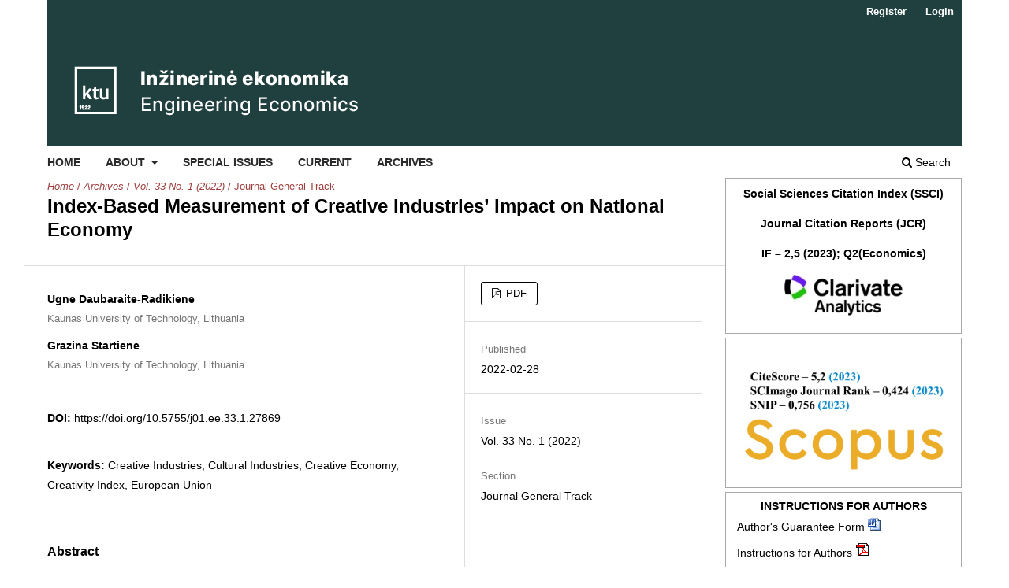

--- FILE ---
content_type: text/html; charset=utf-8
request_url: https://inzeko.ktu.lt/index.php/EE/article/view/27869
body_size: 5209
content:
<!DOCTYPE html>
<html lang="en" xml:lang="en">
<head>
	<meta charset="utf-8">
	<meta name="viewport" content="width=device-width, initial-scale=1.0">
	<title>
		Index-Based Measurement of Creative Industries’ Impact on National Economy
							| Engineering Economics 
			</title>

	
<link rel="icon" href="https://inzeko.ktu.lt/public/journals/14/favicon_en_US.png">
<meta name="generator" content="Open Journal Systems 3.4.0.5">
<link rel="schema.DC" href="http://purl.org/dc/elements/1.1/" />
<meta name="DC.Creator.PersonalName" content="Ugne Daubaraite-Radikiene"/>
<meta name="DC.Creator.PersonalName" content="Grazina Startiene"/>
<meta name="DC.Date.created" scheme="ISO8601" content="2022-02-28"/>
<meta name="DC.Date.dateSubmitted" scheme="ISO8601" content="2020-10-15"/>
<meta name="DC.Date.issued" scheme="ISO8601" content="2022-02-28"/>
<meta name="DC.Date.modified" scheme="ISO8601" content="2022-02-28"/>
<meta name="DC.Description" xml:lang="en" content="For more than 20 years creative industries (CI) have been experiencing increasing attention from both academia and policymakers alike. Capable of creating jobs, invigorating cities and regions, cultural and social life, contributing to the increase in value added, exports and quality of life, numerous studies proved CI to have broad impact on national economy, as evident not only in economic, but also in sociocultural and environmental areas. Authors aim to develop a model of CI impact on national economy integrating economic, sociocultural, and environmental indicators, to create the index for measuring the CI impact on national economy, and to adapt it empirically to the case of the EU countries in 2008 – 2016. Research confirms that the impact of CI is observed in economic, sociocultural, and environmental impact areas. CIIE index allows estimating CI impact on national economy and enables to draw comparisons among the EU countries in 2008 – 2016 based on CI impact on national economy. This study reveals direct dependence between the factors of CI development and CI impact on national economy. With reference to the index describing the conditions of CI development (Global Creativity Index), three clusters of the EU countries were identified using CI impact on national economy (CIIE) index. Clustering confirms that historical, social, economic, and political development of a country determines conditions for CI emergence and development, and, consequently, influences CI impact on national economy."/>
<meta name="DC.Format" scheme="IMT" content="application/pdf"/>
<meta name="DC.Identifier" content="27869"/>
<meta name="DC.Identifier.pageNumber" content="13-26"/>
<meta name="DC.Identifier.DOI" content="10.5755/j01.ee.33.1.27869"/>
<meta name="DC.Identifier.URI" content="https://inzeko.ktu.lt/index.php/EE/article/view/27869"/>
<meta name="DC.Language" scheme="ISO639-1" content="en"/>
<meta name="DC.Rights" content="Copyright (c) 2022 Engineering Economics "/>
<meta name="DC.Source" content="Engineering Economics "/>
<meta name="DC.Source.ISSN" content="2029-5839"/>
<meta name="DC.Source.Issue" content="1"/>
<meta name="DC.Source.Volume" content="33"/>
<meta name="DC.Source.URI" content="https://inzeko.ktu.lt/index.php/EE"/>
<meta name="DC.Subject" xml:lang="en" content="Creative Industries"/>
<meta name="DC.Subject" xml:lang="en" content="Cultural Industries"/>
<meta name="DC.Subject" xml:lang="en" content="Creative Economy"/>
<meta name="DC.Subject" xml:lang="en" content="Creativity Index"/>
<meta name="DC.Subject" xml:lang="en" content="European Union"/>
<meta name="DC.Title" content="Index-Based Measurement of Creative Industries’ Impact on National Economy"/>
<meta name="DC.Type" content="Text.Serial.Journal"/>
<meta name="DC.Type.articleType" content="Journal General Track"/>
<meta name="gs_meta_revision" content="1.1"/>
<meta name="citation_journal_title" content="Engineering Economics "/>
<meta name="citation_journal_abbrev" content="EE"/>
<meta name="citation_issn" content="2029-5839"/> 
<meta name="citation_author" content="Ugne Daubaraite-Radikiene"/>
<meta name="citation_author_institution" content="Kaunas University of Technology, Lithuania"/>
<meta name="citation_author" content="Grazina Startiene"/>
<meta name="citation_author_institution" content="Kaunas University of Technology, Lithuania"/>
<meta name="citation_title" content="Index-Based Measurement of Creative Industries’ Impact on National Economy"/>
<meta name="citation_language" content="en"/>
<meta name="citation_date" content="2022/02/28"/>
<meta name="citation_volume" content="33"/>
<meta name="citation_issue" content="1"/>
<meta name="citation_firstpage" content="13"/>
<meta name="citation_lastpage" content="26"/>
<meta name="citation_doi" content="10.5755/j01.ee.33.1.27869"/>
<meta name="citation_abstract_html_url" content="https://inzeko.ktu.lt/index.php/EE/article/view/27869"/>
<meta name="citation_abstract" xml:lang="en" content="For more than 20 years creative industries (CI) have been experiencing increasing attention from both academia and policymakers alike. Capable of creating jobs, invigorating cities and regions, cultural and social life, contributing to the increase in value added, exports and quality of life, numerous studies proved CI to have broad impact on national economy, as evident not only in economic, but also in sociocultural and environmental areas. Authors aim to develop a model of CI impact on national economy integrating economic, sociocultural, and environmental indicators, to create the index for measuring the CI impact on national economy, and to adapt it empirically to the case of the EU countries in 2008 – 2016. Research confirms that the impact of CI is observed in economic, sociocultural, and environmental impact areas. CIIE index allows estimating CI impact on national economy and enables to draw comparisons among the EU countries in 2008 – 2016 based on CI impact on national economy. This study reveals direct dependence between the factors of CI development and CI impact on national economy. With reference to the index describing the conditions of CI development (Global Creativity Index), three clusters of the EU countries were identified using CI impact on national economy (CIIE) index. Clustering confirms that historical, social, economic, and political development of a country determines conditions for CI emergence and development, and, consequently, influences CI impact on national economy."/>
<meta name="citation_keywords" xml:lang="en" content="Creative Industries"/>
<meta name="citation_keywords" xml:lang="en" content="Cultural Industries"/>
<meta name="citation_keywords" xml:lang="en" content="Creative Economy"/>
<meta name="citation_keywords" xml:lang="en" content="Creativity Index"/>
<meta name="citation_keywords" xml:lang="en" content="European Union"/>
<meta name="citation_pdf_url" content="https://inzeko.ktu.lt/index.php/EE/article/download/27869/15265"/>
<link rel="alternate" type="application/atom+xml" href="https://inzeko.ktu.lt/index.php/EE/gateway/plugin/APP%5Cplugins%5Cgeneric%5CwebFeed%5CWebFeedGatewayPlugin/atom">
<link rel="alternate" type="application/rdf+xml" href="https://inzeko.ktu.lt/index.php/EE/gateway/plugin/APP%5Cplugins%5Cgeneric%5CwebFeed%5CWebFeedGatewayPlugin/rss">
<link rel="alternate" type="application/rss+xml" href="https://inzeko.ktu.lt/index.php/EE/gateway/plugin/APP%5Cplugins%5Cgeneric%5CwebFeed%5CWebFeedGatewayPlugin/rss2">
	<link rel="stylesheet" href="https://inzeko.ktu.lt/index.php/EE/$$$call$$$/page/page/css?name=stylesheet" type="text/css" /><link rel="stylesheet" href="https://inzeko.ktu.lt/index.php/EE/$$$call$$$/page/page/css?name=font" type="text/css" /><link rel="stylesheet" href="https://inzeko.ktu.lt/lib/pkp/styles/fontawesome/fontawesome.css?v=3.4.0.5" type="text/css" />
</head>
<body class="pkp_page_article pkp_op_view has_site_logo" dir="ltr">

	<div class="pkp_structure_page">

				<header class="pkp_structure_head" id="headerNavigationContainer" role="banner">
						
 <nav class="cmp_skip_to_content" aria-label="Jump to content links">
	<a href="#pkp_content_main">Skip to main content</a>
	<a href="#siteNav">Skip to main navigation menu</a>
		<a href="#pkp_content_footer">Skip to site footer</a>
</nav>

			<div class="pkp_head_wrapper">

				<div class="pkp_site_name_wrapper">
					<button class="pkp_site_nav_toggle">
						<span>Open Menu</span>
					</button>
										<div class="pkp_site_name">
																<a href="						https://inzeko.ktu.lt/index.php/EE/index
					" class="is_img">
							<img src="https://inzeko.ktu.lt/public/journals/14/pageHeaderLogoImage_en_US.png" width="472" height="175" alt="Engineering Economics" />
						</a>
										</div>
				</div>

				
				<nav class="pkp_site_nav_menu" aria-label="Site Navigation">
					<a id="siteNav"></a>
					<div class="pkp_navigation_primary_row">
						<div class="pkp_navigation_primary_wrapper">
																				<ul id="navigationPrimary" class="pkp_navigation_primary pkp_nav_list">
								<li class="">
				<a href="http://inzeko.ktu.lt">
					Home
				</a>
							</li>
								<li class="">
				<a href="https://inzeko.ktu.lt/index.php/EE/about">
					About
				</a>
									<ul>
																					<li class="">
									<a href="https://inzeko.ktu.lt/index.php/EE/about">
										About the Journal
									</a>
								</li>
																												<li class="">
									<a href="https://inzeko.ktu.lt/index.php/EE/about/submissions">
										Submissions
									</a>
								</li>
																												<li class="">
									<a href="https://inzeko.ktu.lt/index.php/EE/payment">
										Payment Details
									</a>
								</li>
																												<li class="">
									<a href="https://inzeko.ktu.lt/index.php/EE/about/editorialTeam">
										Editorial Team
									</a>
								</li>
																												<li class="">
									<a href="https://inzeko.ktu.lt/index.php/EE/about/privacy">
										Privacy Statement
									</a>
								</li>
																												<li class="">
									<a href="https://inzeko.ktu.lt/index.php/EE/about/contact">
										Contact
									</a>
								</li>
																		</ul>
							</li>
								<li class="">
				<a href="https://inzeko.ktu.lt/index.php/EE/specissue">
					Special Issues
				</a>
							</li>
								<li class="">
				<a href="https://inzeko.ktu.lt/index.php/EE/issue/current">
					Current
				</a>
							</li>
								<li class="">
				<a href="https://inzeko.ktu.lt/index.php/EE/issue/archive">
					Archives
				</a>
							</li>
			</ul>

				

																						<div class="pkp_navigation_search_wrapper">
									<a href="https://inzeko.ktu.lt/index.php/EE/search" class="pkp_search pkp_search_desktop">
										<span class="fa fa-search" aria-hidden="true"></span>
										Search
									</a>
								</div>
													</div>
					</div>
					<div class="pkp_navigation_user_wrapper" id="navigationUserWrapper">
							<ul id="navigationUser" class="pkp_navigation_user pkp_nav_list">
								<li class="profile">
				<a href="https://inzeko.ktu.lt/index.php/EE/user/register">
					Register
				</a>
							</li>
								<li class="profile">
				<a href="https://inzeko.ktu.lt/index.php/EE/login">
					Login
				</a>
							</li>
										</ul>

					</div>
				</nav>
			</div><!-- .pkp_head_wrapper -->
		</header><!-- .pkp_structure_head -->

						<div class="pkp_structure_content has_sidebar">
			<div class="pkp_structure_main" role="main">
				<a id="pkp_content_main"></a>

<div class="page page_article">
			<nav class="cmp_breadcrumbs" role="navigation" aria-label="You are here:">
	<ol>
		<li>
			<a href="https://inzeko.ktu.lt/index.php/EE/index">
				Home
			</a>
			<span class="separator">/</span>
		</li>
		<li>
			<a href="https://inzeko.ktu.lt/index.php/EE/issue/archive">
				Archives
			</a>
			<span class="separator">/</span>
		</li>
					<li>
				<a href="https://inzeko.ktu.lt/index.php/EE/issue/view/890">
					Vol. 33 No. 1 (2022)
				</a>
				<span class="separator">/</span>
			</li>
				<li class="current" aria-current="page">
			<span aria-current="page">
									Journal General Track
							</span>
		</li>
	</ol>
</nav>
	
		  	 <article class="obj_article_details">

		
	<h1 class="page_title">
		Index-Based Measurement of Creative Industries’ Impact on National Economy
	</h1>

	
	<div class="row">
		<div class="main_entry">

							<section class="item authors">
					<h2 class="pkp_screen_reader">Authors</h2>
					<ul class="authors">
											<li>
							<span class="name">
								Ugne Daubaraite-Radikiene
							</span>
															<span class="affiliation">
									Kaunas University of Technology, Lithuania
																	</span>
																																		</li>
											<li>
							<span class="name">
								Grazina Startiene
							</span>
															<span class="affiliation">
									Kaunas University of Technology, Lithuania
																	</span>
																																		</li>
										</ul>
				</section>
			
																	<section class="item doi">
					<h2 class="label">
												DOI:
					</h2>
					<span class="value">
						<a href="https://doi.org/10.5755/j01.ee.33.1.27869">
							https://doi.org/10.5755/j01.ee.33.1.27869
						</a>
					</span>
				</section>
			

									<section class="item keywords">
				<h2 class="label">
										Keywords:
				</h2>
				<span class="value">
											Creative Industries, 											Cultural Industries, 											Creative Economy, 											Creativity Index, 											European Union									</span>
			</section>
			
										<section class="item abstract">
					<h2 class="label">Abstract</h2>
					<p><em>For more than 20 years creative industries (CI) have been experiencing increasing attention from both academia and policymakers alike. Capable of creating jobs, invigorating cities and regions, cultural and social life, contributing to the increase in value added, exports and quality of life, numerous studies proved CI to have broad impact on national economy, as evident not only in economic, but also in sociocultural and environmental areas. Authors aim to develop a model of CI impact on national economy integrating economic, sociocultural, and environmental indicators, to create the index for measuring the CI impact on national economy, and to adapt it empirically to the case of the EU countries in 2008 – 2016. Research confirms that the impact of CI is observed in economic, sociocultural, and environmental impact areas. CIIE index allows estimating CI impact on national economy and enables to draw comparisons among the EU countries in 2008 – 2016 based on CI impact on national economy. This study reveals direct dependence between the factors of CI development and CI impact on national economy. With reference to the index describing the conditions of CI development (Global Creativity Index), three clusters of the EU countries were identified using CI impact on national economy (CIIE) index. Clustering confirms that historical, social, economic, and political development of a country determines conditions for CI emergence and development, and, consequently, influences CI impact on national economy.</em></p>
				</section>
			
			

						
																																																<section class="item author_bios">
					<h2 class="label">
													Author Biographies
											</h2>
					<ul class="authors">
																		<li class="sub_item">
								<div class="label">
																																							Ugne Daubaraite-Radikiene,  Kaunas University of Technology, Lithuania 
																	</div>
								<div class="value">
									<p><strong>Ugn</strong><strong>ė Daubaraitė – Radikienė</strong> is a doctor of science in the field of Social Sciences (Economics), a researcher of the research group “Sustainable Economy” of Kaunas University of Technology, School of Economics and Business. She received undergraduate degree in Business Management, graduate degree in Economics (Marketing) and a Ph.D. in Economics at Kaunas University of Technology. Ugnė has experience in various research and study projects. Her main areas of scientific interest are creative and cultural industries, creative economy.</p>
								</div>
							</li>
																								<li class="sub_item">
								<div class="label">
																																							Grazina Startiene,  Kaunas University of Technology, Lithuania 
																	</div>
								<div class="value">
									<p><strong>Gražina Startienė </strong>is a Professor in Economics at the School of Economics and Business, Kaunas University of Technology, Lithuania. Her research interests include international economics and trade, currency and international settlement, industry competitiveness. ORCID iD <a href="https://orcid.org/0000-0002-9671-8900">https://orcid.org/0000-0002-9671-8900</a></p>
								</div>
							</li>
																</ul>
				</section>
			
						
		</div><!-- .main_entry -->

		<div class="entry_details">

						
										<div class="item galleys">
					<h2 class="pkp_screen_reader">
						Downloads
					</h2>
					<ul class="value galleys_links">
													<li>
								
	
													

<a class="obj_galley_link pdf" href="https://inzeko.ktu.lt/index.php/EE/article/view/27869/15265">
		
	PDF

	</a>
							</li>
											</ul>
				</div>
						
						<div class="item published">
				<section class="sub_item">
					<h2 class="label">
						Published
					</h2>
					<div class="value">
																			<span>2022-02-28</span>
																	</div>
				</section>
							</div>
			
						
										<div class="item issue">

											<section class="sub_item">
							<h2 class="label">
								Issue
							</h2>
							<div class="value">
								<a class="title" href="https://inzeko.ktu.lt/index.php/EE/issue/view/890">
									Vol. 33 No. 1 (2022)
								</a>
							</div>
						</section>
					
											<section class="sub_item">
							<h2 class="label">
								Section
							</h2>
							<div class="value">
								Journal General Track
							</div>
						</section>
					
									</div>
			
						
			      													       			

		</div><!-- .entry_details -->
	</div><!-- .row -->

</article>

	

</div><!-- .page -->

	</div><!-- pkp_structure_main -->

									<div class="pkp_structure_sidebar left" role="complementary">
				<div class="pkp_block block_custom" id="customblock-impactfactor3">
	<h2 class="title pkp_screen_reader">impactfactor3</h2>
	<div class="content">
		<div style="text-align: center;">
<div style="text-align: center;">
<p><strong>Social Sciences Citation Index (SSCI)</strong></p>
<p><strong>Journal Citation Reports (JCR)</strong></p>
<p><strong>IF – 2,5 (2023); Q2(Economics)</strong></p>
</div>
<div><a style="background: none; position: static;" title="Journal: Elektronika Ir Elektrotechnika" href="https://jcr.clarivate.com/" target="_blank" rel="noopener"><img style="display: block; margin-left: auto; margin-right: auto;" src="/public/users/elt/images/CA_WoS.jpg" alt="CA WoS" width="180" height="82" border="0"></a></div>
</div>
	</div>
</div>
<div class="pkp_block block_custom" id="customblock-scopus3">
	<h2 class="title pkp_screen_reader">scopus3</h2>
	<div class="content">
		<div>&nbsp;</div>
<div><img src="https://inzeko.ktu.lt/public/site/images/testadmin/xxx.jpg" alt="" width="255" height="142"></div>
	</div>
</div>
<div class="pkp_block block_custom" id="customblock-instructionforauthors">
	<h2 class="title pkp_screen_reader">instructionforauthors</h2>
	<div class="content">
		<div style="text-align: center;"><strong><span style="font-size: 1em; text-align: left;">INSTRUCTIONS FOR AUTHORS</span></strong></div>
<ul>
<li><a href="/public/journals/14/Engineering%20Economics%20author_guarantee_form_template.docx" target="_blank" rel="noopener">Author's Guarantee Form</a> <a href="/public/journals/14/Engineering%20Economics%20author_guarantee_form_template.docx" target="_blank" rel="noopener"><img src="/lib/pkp/templates/images/icons/doc.gif" alt="doc" width="16" height="14"></a></li>
<li><a href="/public/journals/14/Engineering%20Economics%20paper%20template%20requirements.pdf" target="_blank" rel="noopener">Instructions for Authors</a>&nbsp;<a href="/public/journals/14/Engineering%20Economics%20paper%20template%20requirements.pdf" target="_blank" rel="noopener"><img src="/lib/pkp/templates/images/icons/pdf.gif" alt="pdf" width="16" height="14"></a></li>
<li><a href="/public/journals/14/Engineering%20Economics%20paper%20template.docx" target="_blank" rel="noopener">Paper Template</a>&nbsp;<a href="/public/journals/14/Engineering%20Economics%20paper%20template.docx" target="_blank" rel="noopener"><img src="/lib/pkp/templates/images/icons/doc.gif" alt="doc" width="16" height="14"></a></li>
</ul>
	</div>
</div>
<div class="pkp_block block_custom" id="customblock-logo2">
	<h2 class="title pkp_screen_reader">logo2</h2>
	<div class="content">
		<p><a style="background: none;"><img src="/styles/images/logo.jpg" alt="crosscheck" border="0"></a></p>
	</div>
</div>
<div class="pkp_block block_custom" id="customblock-crossref3">
	<h2 class="title pkp_screen_reader">crossref3</h2>
	<div class="content">
		<p><a style="background: none;" href="https://www.ithenticate.com" target="_blank" rel="noopener"> <img src="/styles/images/ithenticate_2023.png" alt="iThenticate" width="180" height="87" border="0"></a></p>
	</div>
</div>

			</div><!-- pkp_sidebar.left -->
			</div><!-- pkp_structure_content -->

<div class="pkp_structure_footer_wrapper" role="contentinfo">
	<a id="pkp_content_footer"></a>

	<div class="pkp_structure_footer">

					<div class="pkp_footer_content">
				<p>Print ISSN: 1392-2785 <br>Online ISSN: 2029-5839</p>
			</div>
		
		<div class="pkp_brand_footer">
			<a href="https://inzeko.ktu.lt/index.php/EE/about/aboutThisPublishingSystem">
				<img alt="More information about the publishing system, Platform and Workflow by OJS/PKP." src="https://inzeko.ktu.lt/templates/images/ojs_brand.png">
			</a>
		</div>
	</div>
</div><!-- pkp_structure_footer_wrapper -->

</div><!-- pkp_structure_page -->

<script src="https://inzeko.ktu.lt/lib/pkp/lib/vendor/components/jquery/jquery.min.js?v=3.4.0.5" type="text/javascript"></script><script src="https://inzeko.ktu.lt/lib/pkp/lib/vendor/components/jqueryui/jquery-ui.min.js?v=3.4.0.5" type="text/javascript"></script><script src="https://inzeko.ktu.lt/plugins/themes/default/js/lib/popper/popper.js?v=3.4.0.5" type="text/javascript"></script><script src="https://inzeko.ktu.lt/plugins/themes/default/js/lib/bootstrap/util.js?v=3.4.0.5" type="text/javascript"></script><script src="https://inzeko.ktu.lt/plugins/themes/default/js/lib/bootstrap/dropdown.js?v=3.4.0.5" type="text/javascript"></script><script src="https://inzeko.ktu.lt/plugins/themes/default/js/main.js?v=3.4.0.5" type="text/javascript"></script><script type="text/javascript">
(function (w, d, s, l, i) { w[l] = w[l] || []; var f = d.getElementsByTagName(s)[0],
j = d.createElement(s), dl = l != 'dataLayer' ? '&l=' + l : ''; j.async = true;
j.src = 'https://www.googletagmanager.com/gtag/js?id=' + i + dl; f.parentNode.insertBefore(j, f);
function gtag(){dataLayer.push(arguments)}; gtag('js', new Date()); gtag('config', i); })
(window, document, 'script', 'dataLayer', 'UA-29545974-1');
</script>


</body>
</html>
